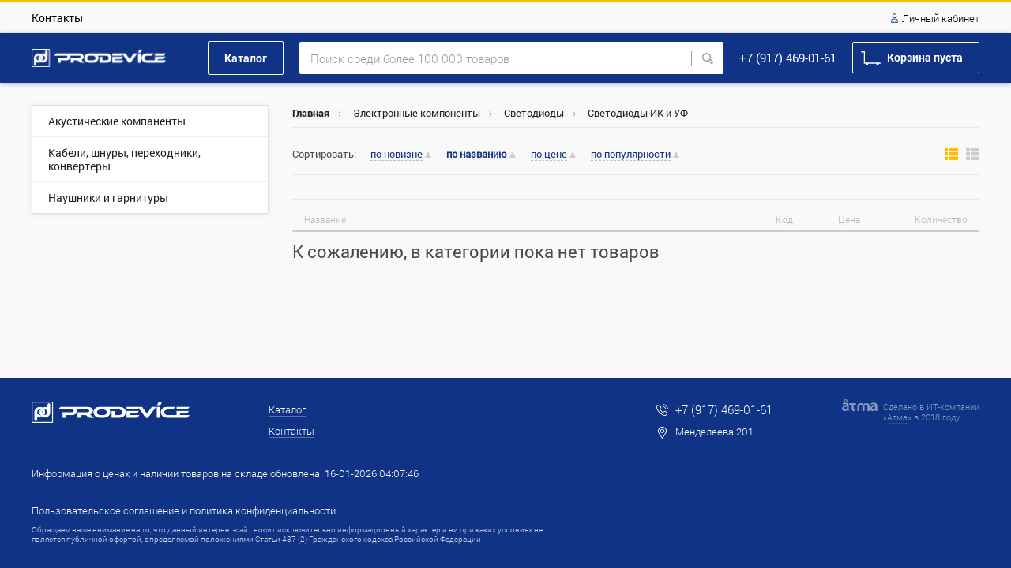

--- FILE ---
content_type: text/html; charset=utf-8
request_url: https://playdevice.ru/catalog/3275/svetodiody-ik-i-uf/
body_size: 6561
content:
<!DOCTYPE html>
<html>
<head>
    <meta http-equiv="Content-Type" content="text/html; charset=utf-8" />
    <meta name="robots" content="index, follow" />
    <meta name="viewport" content="width=device-width, initial-scale=1, maximum-scale=1, user-scalable=0">
    <title>Светодиоды ИК и УФ</title>
    <meta name="description" content="">
    <link rel="stylesheet" type="text/css" media="screen" href="/css/min/1abc6a82b0a7108f722bf5d70f08977367b4ed9e.css" />
<script type="text/javascript" src="/js/min/ab2356073600a648573ad445138d1dd39d8ebaf2.js"></script>
        <!-- Google Tag Manager -->
        <script>(function(w,d,s,l,i){w[l]=w[l]||[];w[l].push({'gtm.start':
                    new Date().getTime(),event:'gtm.js'});var f=d.getElementsByTagName(s)[0],
                j=d.createElement(s),dl=l!='dataLayer'?'&l='+l:'';j.async=true;j.src=
                'https://www.googletagmanager.com/gtm.js?id='+i+dl;f.parentNode.insertBefore(j,f);
            })(window,document,'script','dataLayer','GTM-583LJB7');</script>
        <!-- End Google Tag Manager -->
    </head>
<body>
    <!-- Google Tag Manager (noscript) -->
    <noscript><iframe src="https://www.googletagmanager.com/ns.html?id=GTM-583LJB7"
                      height="0" width="0" style="display:none;visibility:hidden"></iframe></noscript>
    <!-- End Google Tag Manager (noscript) -->
    <div class="popup" onclick="popup.close()">
	<div class="popup_wrap" onclick="event.cancelBubble = true">
		<div class="popup_close" onclick="popup.close()"></div>

		<div class="popup_item login">
					</div>

		<div class="popup_item price">
			<div class="popup_price__title">Прайс</div>
			<div class="popup_price__content">
                <a href="/price/image/" class="popup_price__item">
                    <div class="popup_price__item__img" style="background-image: url(/i/price-1.svg)"></div>
                    <span class="popup_price__item__text">Скачать прайс с фото</span>
                </a>
                <a href="/price/not/" class="popup_price__item">
                    <div class="popup_price__item__img" style="background-image: url(/i/price-2.svg)"></div>
                    <span class="popup_price__item__text">Скачать прайс без фото</span>
                </a>
			</div>
		</div>

		<div class="popup_item transit">
			<div class="popup_transit">    Поступление данного товара мы ожидаем в ближайшие дни. В случае заказа, наш менеджер свяжется с Вами, для уточнения сроков поставки и его цены. После чего Вы сможете оплатить его, удобным для Вас способом.</div>
		</div>
	</div>
</div>
<table class="body_wrapper" cellspacing="0" cellpadding="0" width="100%">
    <tbody align="center" valign="top">
        <tr>
            <td><div class="header_wrap">
    <div class="header">

        <table class="header_table" cellpadding="0" cellspacing="0" width="100%">
            <tbody align="center" valign="top">
            <tr>
                <td>
                    <div class="max_width">
                        <table class="header_table_1" cellpadding="0" cellspacing="0" width="100%">
                            <tbody align="left" valign="middle">
                            <tr>
                                <td>
                                    <ul class="header_ul"><li><a href="/page/contacts/">Контакты</a></li></ul>                                </td>
                                <td width="30"></td>
                                <td align="right">
                                    <div class="lk_header_login_wrap">

                                                                                    <a class="header_link lk"
                                               onclick="$('.lk_header_login').toggleClass('show');return false;">Личный
                                                кабинет</a>
                                            <div class="lk_header_login">
                                                <div class="lk_header_login__close"
                                                     onclick="$('.lk_header_login').removeClass('show');"></div>
                                                <form class="lk_login_form" action="" onsubmit="auth.submit(this);return false;">
	<div class="lk_login_form__title">Вход</div>
	<div class="lk_login_form__input">
		<span>Логин</span>
        <input size="24" placeholder="Логин" required="1" autocomplete="off" autofocus="on" type="text" name="signin[username]" id="signin_username" />	</div>
	<div class="lk_login_form__input">
		<span>Пароль</span>
        <input size="24" placeholder="Пароль" required="1" autocomplete="off" type="password" name="signin[password]" id="signin_password" />	</div>
	<div class="lk_login_form__flex">
		<label class="checkbox">
            <input id="signin_remember" name="signin[remember]" type="checkbox"  value="1" />			<span class="checkbox_span"></span>
			<span class="checkbox_text">Запомнить меня</span>
		</label>
		<input type="submit" class="btn blue_btn lk_login_form__btn" value="Войти">
	</div>
	<div class="lk_login_form__flex">
        <a href="/remind-password/">Забыли пароль?</a>
		<a href="/registration/">Зарегистрироваться</a>
	</div>
</form>
                                            </div>
                                                                            </div>
                                </td>
                            </tr>
                            </tbody>
                        </table>
                    </div>
                </td>
            </tr>
            </tbody>
        </table>

        <table class="header_table_fixed" cellpadding="0" cellspacing="0" width="100%">
            <tbody align="center" valign="top">
            <tr>
                <td>
                    <div class="max_width">
                        <table class="header_table_2" cellpadding="0" cellspacing="0" width="100%">
                            <tbody align="left" valign="middle">
                            <tr>
                                <td width="1">
                                    <a href="/" class="header_logo"></a>                                </td>
                                <td width="53"></td>
                                <td width="1">
                                    <a href="/catalog/"
                                       class="btn white_b_btn header_cat_btn">Каталог</a>
                                </td>
                                <td width="20"></td>
                                <td>
                                            <form action="/search/" class="header_search">
            <div class="header_search__result"></div>
            <input type="text" class="header_search__input" name="q" placeholder="Поиск среди более 100 000 товаров" autocomplete="off" value="">
            <a class="header_search__input_clear"></a>
            <input type="submit" value="">
        </form>

        <script type="text/javascript">
            var search = {
                timeOut: null,
                change: function (inp) {
                    var result = $('.header_search__result');
                    if(inp.value.length > 0) {
                        result
                            .html('<div class="header_search__result__preloader">Пожалуйста, подождите...</div>')
                            .addClass('show');
                        clearTimeout(search.timeOut);
                        search.timeOut = setTimeout(function () {
                            if(inp.value.length > 0){
                                $.ajax({
                                    url: '/search/',
                                    type: 'post',
                                    data: {q: inp.value},
                                    success: function (data) {
                                        result.html(data);
                                    },
                                    complete: function (jqXHR, textStatus) {
                                        if(textStatus !== 'success'){
                                            result.html('<div class="header_search__result__preloader">Ошибка. Пожалуйста, обновите страницу</div>');
                                        }
                                    }
                                });
                            }else{
                                result.removeClass('show');
                            }
                        }, 1000);
                    } else {
                        result.removeClass('show');
                        result.html('');
                    }
                },
                clear: function () {
                    $('.header_search__result').removeClass('show');
                    $('.header_search').removeClass('show_clear');
                    $('.header_search__input').val('').focus();
                },
                init: function () {
                    $('.header_search__input').on('input', function() {
                        search.change(this);
                    });
                    $('.header_search__input_clear').click(function() {
                        search.clear();
                    });
                }
            };

            $(document).ready(function() {
                search.init();
            });
        </script>

                                    </td>
                                <td width="20"></td>
                                <td width="1">
                                                                            <a href="tel:+79174690161"
                                           class="header_phone_link">+7 (917) 469-01-61</a>
                                                                    </td>
                                <td width="20"></td>
                                <td width="1">
                                    <div class="header_cart_btn_wrap">
                                        <a href="/basket/" class="btn white_b_btn header_cart_btn"><div class="header_cart_btn_container">Корзина пуста</div></a>                                    </div>
                                </td>
                            </tr>
                            </tbody>
                        </table>
                    </div>
                </td>
            </tr>
            </tbody>
        </table>

        <table class="header_table_mobile mobile_table" cellspacing="0" cellpadding="0" width="100%">
            <tbody align="left" valign="middle">
            <tr>
                <td width="1">
                    <a class="burger_btn" onclick="$('body').toggleClass('show_burger')"></a>
                </td>
                <td width="45"></td>
                <td align="center">
                    <a href="/" class="header_logo"></a>                </td>
                <td width="1">
                            <form action="/search/" class="search_mobile">
            <div class="search_mobile_btn" onclick="$(this).parent().toggleClass('show');"></div>
            <input type="text" class="search_mobile_input" name="q" placeholder="Поиск среди более 100 000 товаров" autocomplete="off" value="">
        </form>

                    </td>
                <td width="10"></td>
                <td width="1">
                    <a href="/basket/" class="btn white_b_btn header_cart_btn"><div class="header_cart_btn_container">Корзина пуста</div></a>                </td>
            </tr>
            </tbody>
        </table>
    </div>
</div>


<div class="burger mobile">
    <div class="burger_header">
        <a href="/profile/" class="burger_header__link lk">Личный кабинет</a>
    </div>
    <div class="burger_body">
        <ul class="burger_ul"><li><a href="/catalog/">Каталог</a></li><li><a href="/page/contacts/">Контакты</a></li></ul>    </div>
    <div class="burger_footer">
                    <a href="tel:+79174690161"
               class="burger_footer__phone_link">+7 (917) 469-01-61</a>
            </div>
</div></td>
        </tr>
        <tr onclick="$('.header_search__result').removeClass('show');">
            <td style="height: 100%;">
                <div class="max_width">
                    
<table class="to_div" cellspacing="0" cellpadding="0" width="100%">
    <tbody align="left" valign="top">
        <tr>
            <td width="1">
                <div class="mobile_hide"><aside class="left_menu">
    <ul class="left_menu__ul">
                
        <li class=""><a href="/catalog/3765/akusticheskie-kompanenty/"><span class="text">Акустические компаненты</span></a></li><li class=""><a href="/catalog/2240/kabeli-shnury-perehodniki-konvertery/"><span class="text">Кабели, шнуры, переходники, конвертеры</span></a></li><li class=""><a href="/catalog/2242/naushniki-i-garnitury/"><span class="text">Наушники и гарнитуры</span></a></li>    </ul>
</aside></div>
                
                            </td>
            <td width="30"></td>
            <td>
                <section class="breadcrumbs"><span class="breadcrumb_item"><a href="/">Главная</a> <span class="arrow"></span></span><span class="breadcrumb_item"><a href="/catalog/2973/elektronnye-komponenty/">Электронные компоненты</a> <span class="arrow"></span></span><span class="breadcrumb_item"><a href="/catalog/3025/svetodiody/">Светодиоды</a> <span class="arrow"></span></span><span class="breadcrumb_item">Светодиоды ИК и УФ</span></section>
                <section class="catalog_sub_wrap">
                    
                </section>

                <section class="filter_mobile">
                    <div class="filter_mobile__title" onclick="$('.filter_mobile').toggleClass('show')">Фильтр</div>
                    <div class="filter_mobile__wrap">

                    </div>
                </section>

                <section class="catalog_sort_wrap">
                    <table class="mobile_hide" cellpadding="0" cellspacing="0" width="100%">
                        <tbody align="left" valign="middle">
                        <tr>
                            <td>
                                Сортировать:
                                <a class="catalog_sort_item  " data-value="news">по новизне</a><a class="catalog_sort_item asc active" data-value="title">по названию</a><a class="catalog_sort_item  " data-value="price">по цене</a><a class="catalog_sort_item  " data-value="popular">по популярности</a>                            </td>
                            <td width="50"></td>
                            <td align="right">
                                <nobr>
                                    <div class="catalog_view_item active" data-type="table"></div>
                                    <div class="catalog_view_item " data-type="block"></div>
                                </nobr>
                            </td>
                        </tr>
                        </tbody>
                    </table>
                    <div class="catalog_sort_select_wrap mobile">
                        Сортировать по:
                        <div class="select_wrap">
                            <select class="catalog_sort_select">
                                <option value="news" data-sort-by="desc" >По новизне</option><option value="title" data-sort-by="asc" selected="selected">Название, А-Я</option><option value="title" data-sort-by="desc" >Название, Я-А</option><option value="price" data-sort-by="desc" >Цена, по убыванию</option><option value="price" data-sort-by="asc" >Цена, по возрастанию</option>                            </select>
                        </div>
                    </div>
                </section>

                <section class="catalog_pagination border">
                                    </section>

                <div class="catalog_products_head">
	<div class="product_table_item">
	    <div class="product_table_item__img">Название</div>
	    <div class="product_table_item__title"></div>
	    <div class="product_table_item__param" data-type="code">Код</div>
        	    <div class="product_table_item__param" data-type="min_part">Мин. п.</div>
	    <div class="product_table_item__price">Цена</div>
	    <div class="product_table_item__counter">Количество</div>
	</div>
</div>                <section class="catalog_products_body">
                        <div class="catalog_products_body__empty">
        К сожалению, в категории пока нет товаров    </div>
                    </section>

                <a class="btn blue_b_btn catalog__show_more_btn" style="display:none;">Показать ещё</a>
                
                <section class="catalog_pagination">
                                    </section>

                <section class="catalog_description">
                                    </section>
            </td>
        </tr>
    </tbody>
</table>



<script>
    var pathinfo = '/catalog/3275/svetodiody-ik-i-uf/',
        page_active = 1,
        count_pages = 0;

    function catalog_load(data, page_func) {
        $.ajax({
            url: pathinfo,
            type: 'GET',
            data: data,
            dataType: 'json',
            cache: false,
            success: function (result) {

                if(page_func == 'more') {
                    page_active++;
                    $('.catalog_products_body').append(result.products_html);
                } else if(page_func == 'first') {
                    page_active = 1;
                    $('.catalog_products_body').html(result.products_html);
                } else {
                    $('.catalog_products_body').html(result.products_html);
                }

                $('.catalog_pagination').html(result.pagination_html);

                if(page_active >= count_pages) {
                    $('.catalog__show_more_btn').hide();
                } else {
                    $('.catalog__show_more_btn').fadeIn();
                }
                productBlockItemHeight();
            }
        });
    }    

    function sort_set(sort, sort_by) {
		var data = URLToArray(location.search);
		data['sort'] = sort;
		data['sort_by'] = sort_by;
		data['page'] = 1;
		data = ArrayToURL(data);

		var url = location.pathname +'?'+ data;
		location.href = url;
        //location.href = pathinfo +'?sort='+ sort +'&sort_by='+ sort_by +'&page=1';
    }

    $('.catalog_sort_item').click(function () {
        var sort = $(this).data('value'),
            sort_by = $(this).hasClass('desc') ? 'asc' : $(this).hasClass('asc') ? 'desc' : 'asc';
        sort_set(sort, sort_by);
    });
    $('.catalog_sort_select').change(function () {
        var sort = $(this).val(),
            sort_by = $(this).find('option:selected').data('sort-by');
        sort_set(sort, sort_by);
    });

    $('body').on('mouseenter', '.catalog_sub_sub_children__arrow', function () {
        $('.catalog_sub_sub_wrap.active').removeClass('active');
        $(this).closest('.catalog_sub_sub_wrap').addClass('active');
    });
    $('body').on('mouseleave', '.catalog_sub_sub_children__ul', function () {
        $(this).closest('.catalog_sub_sub_wrap').removeClass('active');
    });

    $('body').on('click', '.catalog_view_item', function() {
        var type = $(this).data('type');
        $.ajax({
            url: '/change_view/',
            type: 'GET',
            data: {
                view_type: type
            },
            dataType: 'json',
            cache: false,
            success: function (result) {
                if(result.state == 'success') {
                    location.reload(true);
                }
            }
        });
    });

    $('body').on('click', '.catalog__show_more_btn', function() {
		var data = URLToArray(location.search);

		data['page'] = page_active + 1;
		data['cat_id'] = $('.catalog_products_body .product').last().data('cat_id');

		catalog_load(data, 'more');
    });

    $(document).ready(function() {
        catalogPos.return();
        if($('.catalog_sub_wrap').outerHeight() > 350) {
            // scrollToTop($('.catalog_sort_wrap'), 900, -75);
        }
    });
    
</script>                </div>
            </td>
        </tr>
        <tr>
            <td><footer>
	<div class="max_width">
		<table class="footer_table to_div" cellpadding="0" cellspacing="0" width="100%">
			<tbody align="left" valign="top">
				<tr>
					<td width="1">
                        <a href="/" class="footer_logo mobile_hide"></a>						<div class="footer_logo_text mobile">© 2026 «Интернет-магазин Продивайс»</div>
					</td>
					<td width="100"></td>
					<td>
						<ul class="footer_ul"><li><a href="/catalog/">Каталог</a></li><li><a href="/page/contacts/">Контакты</a></li></ul>					</td>
					<td width="30"></td>
					<td width="1">
						
                        							<a href="tel:+79174690161" class="footer_phone" target="_blank">+7 (917) 469-01-61</a>
                        
                        							<span class="footer_address">Менделеева 201</span>
                        
						<i class="br20 mobile"></i>
						
					</td>
					<td width="70"></td>
					<td width="1">
						<div class="atma_wrap">
	                        <a href="//atma.company/" target="_blank" class="atma_link anb">
	                            <img src="/i/logo-atma.svg" class="atma_logo" alt="">
	                        </a>
	                        Сделано в ИТ-компании <br class="mobile_hide">«<a href="//atma.company/" target="_blank">Атма</a>» в 2018 году
	                    </div>
					</td>
				</tr>
				<tr>
					<td colspan="3">
                        <div class="footer_exchange_last">Информация о ценах и наличии товаров на складе обновлена: <nobr>16-01-2026 04:07:46</nobr></div>						<div class="footer_warning_link_wrap">
							<a href="/page/agreement-privacy-policy/">Пользовательское соглашение и политика конфиденциальности</a>
						</div>
						<div class="footer_warning">Обращаем ваше внимание на то, что данный интернет-сайт носит исключительно информационный характер и ни при каких условиях не является публичной офертой, определяемой положениями Статьи 437 (2) Гражданского кодекса Российской Федерации</div>
					</td>
					<td></td>
					<td></td>
					<td></td>
					<td></td>
				</tr>
			</tbody>
		</table>
	</div>
</footer></td>
        </tr>
    </tbody>
</table>

<script src="//code-ya.jivosite.com/widget/hpADgftkVY" async></script>
</body>
</html>

--- FILE ---
content_type: image/svg+xml
request_url: https://playdevice.ru/i/product-view-table-active.svg
body_size: 157
content:
<svg xmlns="http://www.w3.org/2000/svg" xmlns:xlink="http://www.w3.org/1999/xlink" width="17" height="16" viewBox="0 0 17 16"><defs><path id="idgxa" d="M1196 820.57V816h4v4.57zm0 5.72v-4.58h4v4.58zm0 5.71v-4.57h4V832zm5-11.43V816h12v4.57zm0 5.72v-4.58h12v4.58zm0 5.71v-4.57h12V832z"/></defs><g><g transform="translate(-1196 -816)"><use fill="#ffbc00" xlink:href="#idgxa"/></g></g></svg>